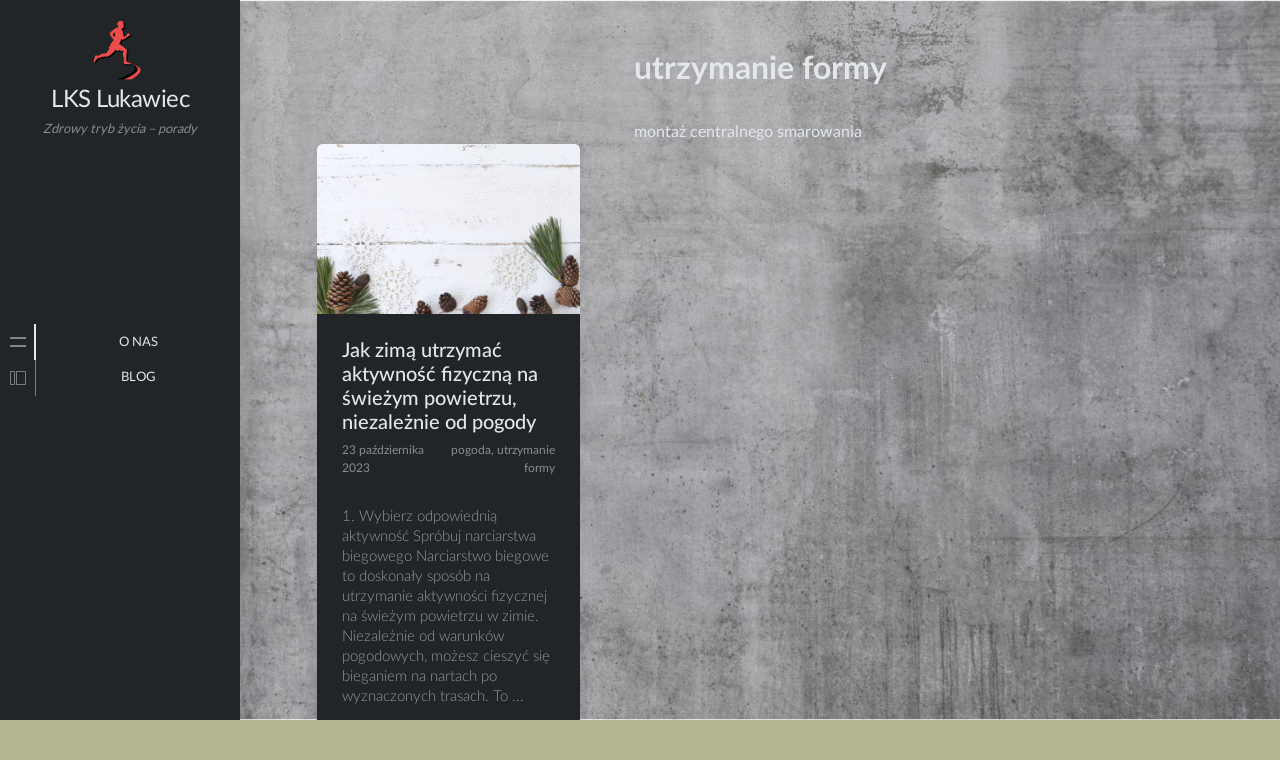

--- FILE ---
content_type: text/html; charset=UTF-8
request_url: https://lkslukawiec.pl/category/utrzymanie-formy/
body_size: 10549
content:
<!doctype html>
<html lang="pl-PL">
<head>
	<meta charset="UTF-8">
	<meta name="viewport" content="width=device-width, initial-scale=1">
	<link rel="profile" href="https://gmpg.org/xfn/11">

	<meta name='robots' content='index, follow, max-image-preview:large, max-snippet:-1, max-video-preview:-1' />
	<style>img:is([sizes="auto" i], [sizes^="auto," i]) { contain-intrinsic-size: 3000px 1500px }</style>
	
	<!-- This site is optimized with the Yoast SEO plugin v26.2 - https://yoast.com/wordpress/plugins/seo/ -->
	<title>Archiwa utrzymanie formy - LKS Lukawiec</title>
	<link rel="canonical" href="https://lkslukawiec.pl/category/utrzymanie-formy/" />
	<meta property="og:locale" content="pl_PL" />
	<meta property="og:type" content="article" />
	<meta property="og:title" content="Archiwa utrzymanie formy - LKS Lukawiec" />
	<meta property="og:description" content="montaż centralnego smarowania" />
	<meta property="og:url" content="https://lkslukawiec.pl/category/utrzymanie-formy/" />
	<meta property="og:site_name" content="LKS Lukawiec" />
	<meta name="twitter:card" content="summary_large_image" />
	<script type="application/ld+json" class="yoast-schema-graph">{"@context":"https://schema.org","@graph":[{"@type":"CollectionPage","@id":"https://lkslukawiec.pl/category/utrzymanie-formy/","url":"https://lkslukawiec.pl/category/utrzymanie-formy/","name":"Archiwa utrzymanie formy - LKS Lukawiec","isPartOf":{"@id":"https://lkslukawiec.pl/#website"},"primaryImageOfPage":{"@id":"https://lkslukawiec.pl/category/utrzymanie-formy/#primaryimage"},"image":{"@id":"https://lkslukawiec.pl/category/utrzymanie-formy/#primaryimage"},"thumbnailUrl":"https://lkslukawiec.pl/wp-content/uploads/sites/95/2023/10/pexels-photo-639110-scaled.jpeg","breadcrumb":{"@id":"https://lkslukawiec.pl/category/utrzymanie-formy/#breadcrumb"},"inLanguage":"pl-PL"},{"@type":"ImageObject","inLanguage":"pl-PL","@id":"https://lkslukawiec.pl/category/utrzymanie-formy/#primaryimage","url":"https://lkslukawiec.pl/wp-content/uploads/sites/95/2023/10/pexels-photo-639110-scaled.jpeg","contentUrl":"https://lkslukawiec.pl/wp-content/uploads/sites/95/2023/10/pexels-photo-639110-scaled.jpeg","width":2560,"height":1658},{"@type":"BreadcrumbList","@id":"https://lkslukawiec.pl/category/utrzymanie-formy/#breadcrumb","itemListElement":[{"@type":"ListItem","position":1,"name":"Strona główna","item":"https://lkslukawiec.pl/"},{"@type":"ListItem","position":2,"name":"utrzymanie formy"}]},{"@type":"WebSite","@id":"https://lkslukawiec.pl/#website","url":"https://lkslukawiec.pl/","name":"LKS Lukawiec","description":"Zdrowy tryb życia - porady","publisher":{"@id":"https://lkslukawiec.pl/#organization"},"potentialAction":[{"@type":"SearchAction","target":{"@type":"EntryPoint","urlTemplate":"https://lkslukawiec.pl/?s={search_term_string}"},"query-input":{"@type":"PropertyValueSpecification","valueRequired":true,"valueName":"search_term_string"}}],"inLanguage":"pl-PL"},{"@type":"Organization","@id":"https://lkslukawiec.pl/#organization","name":"LKS Lukawiec","url":"https://lkslukawiec.pl/","logo":{"@type":"ImageObject","inLanguage":"pl-PL","@id":"https://lkslukawiec.pl/#/schema/logo/image/","url":"https://lkslukawiec.pl/wp-content/uploads/sites/95/2017/12/cropped-6c415147-968c-4ed2-ba43-7360a40d038b.png","contentUrl":"https://lkslukawiec.pl/wp-content/uploads/sites/95/2017/12/cropped-6c415147-968c-4ed2-ba43-7360a40d038b.png","width":200,"height":200,"caption":"LKS Lukawiec"},"image":{"@id":"https://lkslukawiec.pl/#/schema/logo/image/"}}]}</script>
	<!-- / Yoast SEO plugin. -->


<link rel="alternate" type="application/rss+xml" title="LKS Lukawiec &raquo; Kanał z wpisami" href="https://lkslukawiec.pl/feed/" />
<link rel="alternate" type="application/rss+xml" title="LKS Lukawiec &raquo; Kanał z wpisami zaszufladkowanymi do kategorii utrzymanie formy" href="https://lkslukawiec.pl/category/utrzymanie-formy/feed/" />
<script>
window._wpemojiSettings = {"baseUrl":"https:\/\/s.w.org\/images\/core\/emoji\/16.0.1\/72x72\/","ext":".png","svgUrl":"https:\/\/s.w.org\/images\/core\/emoji\/16.0.1\/svg\/","svgExt":".svg","source":{"concatemoji":"https:\/\/lkslukawiec.pl\/wp-includes\/js\/wp-emoji-release.min.js"}};
/*! This file is auto-generated */
!function(s,n){var o,i,e;function c(e){try{var t={supportTests:e,timestamp:(new Date).valueOf()};sessionStorage.setItem(o,JSON.stringify(t))}catch(e){}}function p(e,t,n){e.clearRect(0,0,e.canvas.width,e.canvas.height),e.fillText(t,0,0);var t=new Uint32Array(e.getImageData(0,0,e.canvas.width,e.canvas.height).data),a=(e.clearRect(0,0,e.canvas.width,e.canvas.height),e.fillText(n,0,0),new Uint32Array(e.getImageData(0,0,e.canvas.width,e.canvas.height).data));return t.every(function(e,t){return e===a[t]})}function u(e,t){e.clearRect(0,0,e.canvas.width,e.canvas.height),e.fillText(t,0,0);for(var n=e.getImageData(16,16,1,1),a=0;a<n.data.length;a++)if(0!==n.data[a])return!1;return!0}function f(e,t,n,a){switch(t){case"flag":return n(e,"\ud83c\udff3\ufe0f\u200d\u26a7\ufe0f","\ud83c\udff3\ufe0f\u200b\u26a7\ufe0f")?!1:!n(e,"\ud83c\udde8\ud83c\uddf6","\ud83c\udde8\u200b\ud83c\uddf6")&&!n(e,"\ud83c\udff4\udb40\udc67\udb40\udc62\udb40\udc65\udb40\udc6e\udb40\udc67\udb40\udc7f","\ud83c\udff4\u200b\udb40\udc67\u200b\udb40\udc62\u200b\udb40\udc65\u200b\udb40\udc6e\u200b\udb40\udc67\u200b\udb40\udc7f");case"emoji":return!a(e,"\ud83e\udedf")}return!1}function g(e,t,n,a){var r="undefined"!=typeof WorkerGlobalScope&&self instanceof WorkerGlobalScope?new OffscreenCanvas(300,150):s.createElement("canvas"),o=r.getContext("2d",{willReadFrequently:!0}),i=(o.textBaseline="top",o.font="600 32px Arial",{});return e.forEach(function(e){i[e]=t(o,e,n,a)}),i}function t(e){var t=s.createElement("script");t.src=e,t.defer=!0,s.head.appendChild(t)}"undefined"!=typeof Promise&&(o="wpEmojiSettingsSupports",i=["flag","emoji"],n.supports={everything:!0,everythingExceptFlag:!0},e=new Promise(function(e){s.addEventListener("DOMContentLoaded",e,{once:!0})}),new Promise(function(t){var n=function(){try{var e=JSON.parse(sessionStorage.getItem(o));if("object"==typeof e&&"number"==typeof e.timestamp&&(new Date).valueOf()<e.timestamp+604800&&"object"==typeof e.supportTests)return e.supportTests}catch(e){}return null}();if(!n){if("undefined"!=typeof Worker&&"undefined"!=typeof OffscreenCanvas&&"undefined"!=typeof URL&&URL.createObjectURL&&"undefined"!=typeof Blob)try{var e="postMessage("+g.toString()+"("+[JSON.stringify(i),f.toString(),p.toString(),u.toString()].join(",")+"));",a=new Blob([e],{type:"text/javascript"}),r=new Worker(URL.createObjectURL(a),{name:"wpTestEmojiSupports"});return void(r.onmessage=function(e){c(n=e.data),r.terminate(),t(n)})}catch(e){}c(n=g(i,f,p,u))}t(n)}).then(function(e){for(var t in e)n.supports[t]=e[t],n.supports.everything=n.supports.everything&&n.supports[t],"flag"!==t&&(n.supports.everythingExceptFlag=n.supports.everythingExceptFlag&&n.supports[t]);n.supports.everythingExceptFlag=n.supports.everythingExceptFlag&&!n.supports.flag,n.DOMReady=!1,n.readyCallback=function(){n.DOMReady=!0}}).then(function(){return e}).then(function(){var e;n.supports.everything||(n.readyCallback(),(e=n.source||{}).concatemoji?t(e.concatemoji):e.wpemoji&&e.twemoji&&(t(e.twemoji),t(e.wpemoji)))}))}((window,document),window._wpemojiSettings);
</script>

<link rel='stylesheet' id='minnak-loading-style-css' href='https://lkslukawiec.pl/wp-content/themes/minnak/plugins/loading/loading.css?ver=2.1.9' media='all' />
<link rel='stylesheet' id='minnak-bootstrap-style-css' href='https://lkslukawiec.pl/wp-content/themes/minnak/plugins/bootstrap/bootstrap.min.css?ver=de86833eb1e3b4cdb6c471acdc682ffa' media='all' />
<link rel='stylesheet' id='minnak-style-css' href='https://lkslukawiec.pl/wp-content/themes/minnak/style.css?ver=2.1.9' media='all' />
<style id='wp-emoji-styles-inline-css'>

	img.wp-smiley, img.emoji {
		display: inline !important;
		border: none !important;
		box-shadow: none !important;
		height: 1em !important;
		width: 1em !important;
		margin: 0 0.07em !important;
		vertical-align: -0.1em !important;
		background: none !important;
		padding: 0 !important;
	}
</style>
<link rel='stylesheet' id='wp-block-library-css' href='https://lkslukawiec.pl/wp-includes/css/dist/block-library/style.min.css?ver=de86833eb1e3b4cdb6c471acdc682ffa' media='all' />
<style id='classic-theme-styles-inline-css'>
/*! This file is auto-generated */
.wp-block-button__link{color:#fff;background-color:#32373c;border-radius:9999px;box-shadow:none;text-decoration:none;padding:calc(.667em + 2px) calc(1.333em + 2px);font-size:1.125em}.wp-block-file__button{background:#32373c;color:#fff;text-decoration:none}
</style>
<link rel='stylesheet' id='twentig-blocks-css' href='https://lkslukawiec.pl/wp-content/plugins/twentig/dist/style-index.css?ver=2f2aa03d36da08e54bf6' media='all' />
<style id='global-styles-inline-css'>
:root{--wp--preset--aspect-ratio--square: 1;--wp--preset--aspect-ratio--4-3: 4/3;--wp--preset--aspect-ratio--3-4: 3/4;--wp--preset--aspect-ratio--3-2: 3/2;--wp--preset--aspect-ratio--2-3: 2/3;--wp--preset--aspect-ratio--16-9: 16/9;--wp--preset--aspect-ratio--9-16: 9/16;--wp--preset--color--black: #000000;--wp--preset--color--cyan-bluish-gray: #abb8c3;--wp--preset--color--white: #ffffff;--wp--preset--color--pale-pink: #f78da7;--wp--preset--color--vivid-red: #cf2e2e;--wp--preset--color--luminous-vivid-orange: #ff6900;--wp--preset--color--luminous-vivid-amber: #fcb900;--wp--preset--color--light-green-cyan: #7bdcb5;--wp--preset--color--vivid-green-cyan: #00d084;--wp--preset--color--pale-cyan-blue: #8ed1fc;--wp--preset--color--vivid-cyan-blue: #0693e3;--wp--preset--color--vivid-purple: #9b51e0;--wp--preset--gradient--vivid-cyan-blue-to-vivid-purple: linear-gradient(135deg,rgba(6,147,227,1) 0%,rgb(155,81,224) 100%);--wp--preset--gradient--light-green-cyan-to-vivid-green-cyan: linear-gradient(135deg,rgb(122,220,180) 0%,rgb(0,208,130) 100%);--wp--preset--gradient--luminous-vivid-amber-to-luminous-vivid-orange: linear-gradient(135deg,rgba(252,185,0,1) 0%,rgba(255,105,0,1) 100%);--wp--preset--gradient--luminous-vivid-orange-to-vivid-red: linear-gradient(135deg,rgba(255,105,0,1) 0%,rgb(207,46,46) 100%);--wp--preset--gradient--very-light-gray-to-cyan-bluish-gray: linear-gradient(135deg,rgb(238,238,238) 0%,rgb(169,184,195) 100%);--wp--preset--gradient--cool-to-warm-spectrum: linear-gradient(135deg,rgb(74,234,220) 0%,rgb(151,120,209) 20%,rgb(207,42,186) 40%,rgb(238,44,130) 60%,rgb(251,105,98) 80%,rgb(254,248,76) 100%);--wp--preset--gradient--blush-light-purple: linear-gradient(135deg,rgb(255,206,236) 0%,rgb(152,150,240) 100%);--wp--preset--gradient--blush-bordeaux: linear-gradient(135deg,rgb(254,205,165) 0%,rgb(254,45,45) 50%,rgb(107,0,62) 100%);--wp--preset--gradient--luminous-dusk: linear-gradient(135deg,rgb(255,203,112) 0%,rgb(199,81,192) 50%,rgb(65,88,208) 100%);--wp--preset--gradient--pale-ocean: linear-gradient(135deg,rgb(255,245,203) 0%,rgb(182,227,212) 50%,rgb(51,167,181) 100%);--wp--preset--gradient--electric-grass: linear-gradient(135deg,rgb(202,248,128) 0%,rgb(113,206,126) 100%);--wp--preset--gradient--midnight: linear-gradient(135deg,rgb(2,3,129) 0%,rgb(40,116,252) 100%);--wp--preset--font-size--small: 13px;--wp--preset--font-size--medium: 20px;--wp--preset--font-size--large: 36px;--wp--preset--font-size--x-large: 42px;--wp--preset--spacing--20: 0.44rem;--wp--preset--spacing--30: 0.67rem;--wp--preset--spacing--40: 1rem;--wp--preset--spacing--50: 1.5rem;--wp--preset--spacing--60: 2.25rem;--wp--preset--spacing--70: 3.38rem;--wp--preset--spacing--80: 5.06rem;--wp--preset--shadow--natural: 6px 6px 9px rgba(0, 0, 0, 0.2);--wp--preset--shadow--deep: 12px 12px 50px rgba(0, 0, 0, 0.4);--wp--preset--shadow--sharp: 6px 6px 0px rgba(0, 0, 0, 0.2);--wp--preset--shadow--outlined: 6px 6px 0px -3px rgba(255, 255, 255, 1), 6px 6px rgba(0, 0, 0, 1);--wp--preset--shadow--crisp: 6px 6px 0px rgba(0, 0, 0, 1);}:where(.is-layout-flex){gap: 0.5em;}:where(.is-layout-grid){gap: 0.5em;}body .is-layout-flex{display: flex;}.is-layout-flex{flex-wrap: wrap;align-items: center;}.is-layout-flex > :is(*, div){margin: 0;}body .is-layout-grid{display: grid;}.is-layout-grid > :is(*, div){margin: 0;}:where(.wp-block-columns.is-layout-flex){gap: 2em;}:where(.wp-block-columns.is-layout-grid){gap: 2em;}:where(.wp-block-post-template.is-layout-flex){gap: 1.25em;}:where(.wp-block-post-template.is-layout-grid){gap: 1.25em;}.has-black-color{color: var(--wp--preset--color--black) !important;}.has-cyan-bluish-gray-color{color: var(--wp--preset--color--cyan-bluish-gray) !important;}.has-white-color{color: var(--wp--preset--color--white) !important;}.has-pale-pink-color{color: var(--wp--preset--color--pale-pink) !important;}.has-vivid-red-color{color: var(--wp--preset--color--vivid-red) !important;}.has-luminous-vivid-orange-color{color: var(--wp--preset--color--luminous-vivid-orange) !important;}.has-luminous-vivid-amber-color{color: var(--wp--preset--color--luminous-vivid-amber) !important;}.has-light-green-cyan-color{color: var(--wp--preset--color--light-green-cyan) !important;}.has-vivid-green-cyan-color{color: var(--wp--preset--color--vivid-green-cyan) !important;}.has-pale-cyan-blue-color{color: var(--wp--preset--color--pale-cyan-blue) !important;}.has-vivid-cyan-blue-color{color: var(--wp--preset--color--vivid-cyan-blue) !important;}.has-vivid-purple-color{color: var(--wp--preset--color--vivid-purple) !important;}.has-black-background-color{background-color: var(--wp--preset--color--black) !important;}.has-cyan-bluish-gray-background-color{background-color: var(--wp--preset--color--cyan-bluish-gray) !important;}.has-white-background-color{background-color: var(--wp--preset--color--white) !important;}.has-pale-pink-background-color{background-color: var(--wp--preset--color--pale-pink) !important;}.has-vivid-red-background-color{background-color: var(--wp--preset--color--vivid-red) !important;}.has-luminous-vivid-orange-background-color{background-color: var(--wp--preset--color--luminous-vivid-orange) !important;}.has-luminous-vivid-amber-background-color{background-color: var(--wp--preset--color--luminous-vivid-amber) !important;}.has-light-green-cyan-background-color{background-color: var(--wp--preset--color--light-green-cyan) !important;}.has-vivid-green-cyan-background-color{background-color: var(--wp--preset--color--vivid-green-cyan) !important;}.has-pale-cyan-blue-background-color{background-color: var(--wp--preset--color--pale-cyan-blue) !important;}.has-vivid-cyan-blue-background-color{background-color: var(--wp--preset--color--vivid-cyan-blue) !important;}.has-vivid-purple-background-color{background-color: var(--wp--preset--color--vivid-purple) !important;}.has-black-border-color{border-color: var(--wp--preset--color--black) !important;}.has-cyan-bluish-gray-border-color{border-color: var(--wp--preset--color--cyan-bluish-gray) !important;}.has-white-border-color{border-color: var(--wp--preset--color--white) !important;}.has-pale-pink-border-color{border-color: var(--wp--preset--color--pale-pink) !important;}.has-vivid-red-border-color{border-color: var(--wp--preset--color--vivid-red) !important;}.has-luminous-vivid-orange-border-color{border-color: var(--wp--preset--color--luminous-vivid-orange) !important;}.has-luminous-vivid-amber-border-color{border-color: var(--wp--preset--color--luminous-vivid-amber) !important;}.has-light-green-cyan-border-color{border-color: var(--wp--preset--color--light-green-cyan) !important;}.has-vivid-green-cyan-border-color{border-color: var(--wp--preset--color--vivid-green-cyan) !important;}.has-pale-cyan-blue-border-color{border-color: var(--wp--preset--color--pale-cyan-blue) !important;}.has-vivid-cyan-blue-border-color{border-color: var(--wp--preset--color--vivid-cyan-blue) !important;}.has-vivid-purple-border-color{border-color: var(--wp--preset--color--vivid-purple) !important;}.has-vivid-cyan-blue-to-vivid-purple-gradient-background{background: var(--wp--preset--gradient--vivid-cyan-blue-to-vivid-purple) !important;}.has-light-green-cyan-to-vivid-green-cyan-gradient-background{background: var(--wp--preset--gradient--light-green-cyan-to-vivid-green-cyan) !important;}.has-luminous-vivid-amber-to-luminous-vivid-orange-gradient-background{background: var(--wp--preset--gradient--luminous-vivid-amber-to-luminous-vivid-orange) !important;}.has-luminous-vivid-orange-to-vivid-red-gradient-background{background: var(--wp--preset--gradient--luminous-vivid-orange-to-vivid-red) !important;}.has-very-light-gray-to-cyan-bluish-gray-gradient-background{background: var(--wp--preset--gradient--very-light-gray-to-cyan-bluish-gray) !important;}.has-cool-to-warm-spectrum-gradient-background{background: var(--wp--preset--gradient--cool-to-warm-spectrum) !important;}.has-blush-light-purple-gradient-background{background: var(--wp--preset--gradient--blush-light-purple) !important;}.has-blush-bordeaux-gradient-background{background: var(--wp--preset--gradient--blush-bordeaux) !important;}.has-luminous-dusk-gradient-background{background: var(--wp--preset--gradient--luminous-dusk) !important;}.has-pale-ocean-gradient-background{background: var(--wp--preset--gradient--pale-ocean) !important;}.has-electric-grass-gradient-background{background: var(--wp--preset--gradient--electric-grass) !important;}.has-midnight-gradient-background{background: var(--wp--preset--gradient--midnight) !important;}.has-small-font-size{font-size: var(--wp--preset--font-size--small) !important;}.has-medium-font-size{font-size: var(--wp--preset--font-size--medium) !important;}.has-large-font-size{font-size: var(--wp--preset--font-size--large) !important;}.has-x-large-font-size{font-size: var(--wp--preset--font-size--x-large) !important;}
:where(.wp-block-post-template.is-layout-flex){gap: 1.25em;}:where(.wp-block-post-template.is-layout-grid){gap: 1.25em;}
:where(.wp-block-columns.is-layout-flex){gap: 2em;}:where(.wp-block-columns.is-layout-grid){gap: 2em;}
:root :where(.wp-block-pullquote){font-size: 1.5em;line-height: 1.6;}
@media (max-width: 767px) { .tw-sm-hidden { display: none !important; }}@media (min-width: 768px) and (max-width: 1023px) { .tw-md-hidden { display: none !important; }}@media (min-width: 1024px) { .tw-lg-hidden { display: none !important; }}@media (width < 768px) { .tw-sm-hidden { display: none !important; }}@media (768px <= width < 1024px) { .tw-md-hidden { display: none !important; }}@media (width >= 1024px) { .tw-lg-hidden { display: none !important; }}
.tw-mt-0{margin-top:0px!important;}.tw-mb-0{margin-bottom:0px!important;}.tw-mt-1{margin-top:5px!important;}.tw-mb-1{margin-bottom:5px!important;}.tw-mt-2{margin-top:10px!important;}.tw-mb-2{margin-bottom:10px!important;}.tw-mt-3{margin-top:15px!important;}.tw-mb-3{margin-bottom:15px!important;}.tw-mt-4{margin-top:20px!important;}.tw-mb-4{margin-bottom:20px!important;}.tw-mt-5{margin-top:30px!important;}.tw-mb-5{margin-bottom:30px!important;}.tw-mt-6{margin-top:40px!important;}.tw-mb-6{margin-bottom:40px!important;}.tw-mt-7{margin-top:50px!important;}.tw-mb-7{margin-bottom:50px!important;}.tw-mt-8{margin-top:60px!important;}.tw-mb-8{margin-bottom:60px!important;}.tw-mt-9{margin-top:80px!important;}.tw-mb-9{margin-bottom:80px!important;}.tw-mt-10{margin-top:100px!important;}.tw-mb-10{margin-bottom:100px!important;}.tw-mt-auto{margin-top:auto!important;}.tw-mb-auto{margin-bottom:auto!important;}
</style>
<link rel='stylesheet' id='contact-form-7-css' href='https://lkslukawiec.pl/wp-content/plugins/contact-form-7/includes/css/styles.css?ver=6.1.2' media='all' />
<script src="https://lkslukawiec.pl/wp-includes/js/jquery/jquery.min.js?ver=3.7.1" id="jquery-core-js"></script>
<script src="https://lkslukawiec.pl/wp-includes/js/jquery/jquery-migrate.min.js?ver=3.4.1" id="jquery-migrate-js"></script>
<script src="https://lkslukawiec.pl/wp-content/themes/minnak/plugins/bootstrap/bootstrap.bundle.min.js?ver=de86833eb1e3b4cdb6c471acdc682ffa" id="minnak-bootstrap-js-js"></script>
<script src="https://lkslukawiec.pl/wp-content/themes/minnak/plugins/muuri/muuri.min.js?ver=de86833eb1e3b4cdb6c471acdc682ffa" id="minnak-muuri-js-js"></script>
<script src="https://lkslukawiec.pl/wp-content/themes/minnak/js/muuri-options.js?ver=de86833eb1e3b4cdb6c471acdc682ffa" id="minnak-muuri-options-js-js"></script>
<link rel="https://api.w.org/" href="https://lkslukawiec.pl/wp-json/" /><link rel="alternate" title="JSON" type="application/json" href="https://lkslukawiec.pl/wp-json/wp/v2/categories/43" /><link rel="EditURI" type="application/rsd+xml" title="RSD" href="https://lkslukawiec.pl/xmlrpc.php?rsd" />

<noscript><style>.tw-block-animation{opacity:1;transform:none;clip-path:none;}</style></noscript>
<style id="custom-background-css">
body.custom-background { background-color: #b5b592; background-image: url("https://lkslukawiec.pl/wp-content/uploads/sites/95/2022/10/Projekt-bez-tytulu.jpg"); background-position: left top; background-size: contain; background-repeat: repeat; background-attachment: fixed; }
</style>
	</head>

<body class="archive category category-utrzymanie-formy category-43 custom-background wp-custom-logo wp-theme-minnak dark-theme hfeed" >
<div id="page-overlay" class="loading">
	<span aria-hidden="true" aria-label="Loading">
		Loading...	</span>
</div> 
<div id="page" class="site d-flex">
	<a class="skip-link screen-reader-text" href="#primary">Skip to content</a>
	<header id="masthead" class="site-header">
		<div class="site-branding">
					<a href="https://lkslukawiec.pl/" class="custom-logo-link" rel="home"><img width="200" height="200" src="https://lkslukawiec.pl/wp-content/uploads/sites/95/2017/12/cropped-6c415147-968c-4ed2-ba43-7360a40d038b.png" class="custom-logo" alt="LKS Lukawiec" decoding="async" srcset="https://lkslukawiec.pl/wp-content/uploads/sites/95/2017/12/cropped-6c415147-968c-4ed2-ba43-7360a40d038b.png 200w, https://lkslukawiec.pl/wp-content/uploads/sites/95/2017/12/cropped-6c415147-968c-4ed2-ba43-7360a40d038b-150x150.png 150w, https://lkslukawiec.pl/wp-content/uploads/sites/95/2017/12/cropped-6c415147-968c-4ed2-ba43-7360a40d038b-180x180.png 180w" sizes="(max-width: 200px) 100vw, 200px" /></a>				<p class="site-title"><a href="https://lkslukawiec.pl/" rel="home">LKS Lukawiec</a></p>
								<p class="site-description">Zdrowy tryb życia &#8211; porady</p>
					</div>
	</header>
	<button id="toggle-button" class="btn toggle-button">
		<svg width="20" height="20" viewBox="0 0 20 20" fill="none" xmlns="http://www.w3.org/2000/svg">
			<path d="M12 10C12 11.1046 11.1046 12 10 12C8.89539 12 8 11.1046 8 10C8 8.89539 8.89539 8 10 8C11.1046 8 12 8.89539 12 10Z" fill="black"/>
			<path d="M12 4C12 5.10461 11.1046 6 10 6C8.89539 6 8 5.10461 8 4C8 2.89539 8.89539 2 10 2C11.1046 2 12 2.89539 12 4Z" fill="black"/>
			<path d="M12 16C12 17.1046 11.1046 18 10 18C8.89539 18 8 17.1046 8 16C8 14.8954 8.89539 14 10 14C11.1046 14 12 14.8954 12 16Z" fill="black"/>
		</svg>
	</button>
	<div id="left-sidebar" class="left-sidebar">
		<div class="sidebar-content-area">
			<div class="sidebar-menu-area">
				<div class="sidebar-menu-icons">
					<ul class="vertical-sidebar-menu list-unstyled" id="v-pills-tab">
													<li class="vertical-menu-item active-menu">
								<a class="nav-link main-menu-nav" id="v-pills-menu-tab" href="#main-menu-tab" onclick="return false;" role="tab" aria-selected="true">
									<svg width="36" height="36" viewBox="0 0 36 36" fill="none" xmlns="http://www.w3.org/2000/svg">
										<path d="M25.6962 14.5H10.3038C10.2232 14.5 10.146 14.4473 10.089 14.3536C10.032 14.2598 10 14.1326 10 14C10 13.8674 10.032 13.7402 10.089 13.6464C10.146 13.5527 10.2232 13.5 10.3038 13.5H25.6962C25.7768 13.5 25.854 13.5527 25.911 13.6464C25.968 13.7402 26 13.8674 26 14C26 14.1326 25.968 14.2598 25.911 14.3536C25.854 14.4473 25.7768 14.5 25.6962 14.5Z" fill="#B7BDC0"/>
										<path d="M25.6962 22.5H10.3038C10.2232 22.5 10.146 22.4473 10.089 22.3536C10.032 22.2598 10 22.1326 10 22C10 21.8674 10.032 21.7402 10.089 21.6464C10.146 21.5527 10.2232 21.5 10.3038 21.5H25.6962C25.7768 21.5 25.854 21.5527 25.911 21.6464C25.968 21.7402 26 21.8674 26 22C26 22.1326 25.968 22.2598 25.911 22.3536C25.854 22.4473 25.7768 22.5 25.6962 22.5Z" fill="#B7BDC0"/>
									</svg>
								</a>
								<div class="menu-content-area" id="main-menu-tab" role="tabpanel" aria-labelledby="v-pills-menu-tab">
									<div class="menu-content main-menu-tab">
										<div class="menu-scrollable">
											<div class="menu-scrollable-content">
												<nav id="site-navigation" class="main-navigation">
													<div class="menu-m-container"><ul id="primary-menu" class="menu"><li id="menu-item-176" class="menu-item menu-item-type-post_type menu-item-object-page menu-item-home menu-item-176"><a href="https://lkslukawiec.pl/">O NAS</a></li>
<li id="menu-item-201" class="menu-item menu-item-type-post_type menu-item-object-page current_page_parent menu-item-201"><a href="https://lkslukawiec.pl/blog/">Blog</a></li>
</ul></div>												</nav>
											</div>
										</div>
									</div>
								</div>
							</li>
																									<li class="vertical-menu-item">
								<a class="nav-link widget-nav" id="v-pills-widgets-tab" href="#widget-tab" onclick="return false;" role="tab" aria-controls="v-pills-widgets" aria-selected="false">
									<svg width="36" height="36" viewBox="0 0 36 36" fill="none" xmlns="http://www.w3.org/2000/svg">
										<path fill-rule="evenodd" clip-rule="evenodd" d="M11 12V24H14V12H11ZM10.6818 11H14.3182C14.6947 11 15 11.3053 15 11.6818V24.3182C15 24.6947 14.6947 25 14.3182 25H10.6818C10.3053 25 10 24.6947 10 24.3182V11.6818C10 11.3053 10.3053 11 10.6818 11Z" fill="#B7BDC0"/>
										<path fill-rule="evenodd" clip-rule="evenodd" d="M17 12V24H25V12H17ZM16.6818 11H25.3182C25.6947 11 26 11.3053 26 11.6818V24.3182C26 24.6947 25.6947 25 25.3182 25H16.6818C16.3053 25 16 24.6947 16 24.3182V11.6818C16 11.3053 16.3053 11 16.6818 11Z" fill="#B7BDC0"/>
									</svg>
								</a>
								<div class="menu-content-area" id="widget-tab" role="tabpanel" aria-labelledby="v-pills-widgets-tab">
									<div class="menu-content widget-tab">
										<div class="menu-scrollable">
											<div class="menu-scrollable-content">
												
<aside id="secondary" class="widget-area">
	<section id="block-2" class="widget widget_block widget_search"><form role="search" method="get" action="https://lkslukawiec.pl/" class="wp-block-search__button-outside wp-block-search__text-button wp-block-search"    ><label class="wp-block-search__label" for="wp-block-search__input-1" >Szukaj</label><div class="wp-block-search__inside-wrapper " ><input class="wp-block-search__input" id="wp-block-search__input-1" placeholder="" value="" type="search" name="s" required /><button aria-label="Szukaj" class="wp-block-search__button wp-element-button" type="submit" >Szukaj</button></div></form></section><section id="block-3" class="widget widget_block"><div class="wp-block-group"><div class="wp-block-group__inner-container is-layout-flow wp-block-group-is-layout-flow"><h2 class="wp-block-heading">Ostatnie wpisy</h2><ul class="wp-block-latest-posts__list wp-block-latest-posts"><li><a class="wp-block-latest-posts__post-title" href="https://lkslukawiec.pl/2024/01/15/niezwykle-pomysly-na-aktywnosci-na-swiezym-powietrzu-w-zimie-ktore-ozywia-twoja-wyobraznie/">Niezwykłe pomysły na aktywności na świeżym powietrzu w zimie, które ożywią Twoją wyobraźnię</a></li>
<li><a class="wp-block-latest-posts__post-title" href="https://lkslukawiec.pl/2024/01/08/wyjatkowe-i-kreatywne-pomysly-na-aktywnosci-na-swiezym-powietrzu-w-zimie/">Wyjątkowe i kreatywne pomysły na aktywności na świeżym powietrzu w zimie</a></li>
<li><a class="wp-block-latest-posts__post-title" href="https://lkslukawiec.pl/2024/01/01/nowoczesne-i-ekscytujace-pomysly-na-zimowe-aktywnosci-na-swiezym-powietrzu/">Nowoczesne i ekscytujące pomysły na zimowe aktywności na świeżym powietrzu</a></li>
<li><a class="wp-block-latest-posts__post-title" href="https://lkslukawiec.pl/2023/12/25/zaskakujace-pomysly-na-aktywnosci-na-swiezym-powietrzu-w-zimie/">Zaskakujące pomysły na aktywności na świeżym powietrzu w zimie</a></li>
<li><a class="wp-block-latest-posts__post-title" href="https://lkslukawiec.pl/2023/12/18/nowe-trendy-w-zimowych-aktywnosciach-na-swiezym-powietrzu/">Nowe trendy w zimowych aktywnościach na świeżym powietrzu</a></li>
</ul></div></div></section><section id="block-4" class="widget widget_block"><div class="wp-block-group"><div class="wp-block-group__inner-container is-layout-flow wp-block-group-is-layout-flow"><h2 class="wp-block-heading">Najnowsze komentarze</h2><div class="no-comments wp-block-latest-comments">Brak komentarzy do wyświetlenia.</div></div></div></section><section id="block-5" class="widget widget_block"><div class="wp-block-group"><div class="wp-block-group__inner-container is-layout-flow wp-block-group-is-layout-flow"><h2 class="wp-block-heading">Archiwa</h2><ul class="wp-block-archives-list wp-block-archives">	<li><a href='https://lkslukawiec.pl/2024/01/'>styczeń 2024</a></li>
	<li><a href='https://lkslukawiec.pl/2023/12/'>grudzień 2023</a></li>
	<li><a href='https://lkslukawiec.pl/2023/11/'>listopad 2023</a></li>
	<li><a href='https://lkslukawiec.pl/2023/10/'>październik 2023</a></li>
	<li><a href='https://lkslukawiec.pl/2023/09/'>wrzesień 2023</a></li>
	<li><a href='https://lkslukawiec.pl/2023/08/'>sierpień 2023</a></li>
	<li><a href='https://lkslukawiec.pl/2023/07/'>lipiec 2023</a></li>
	<li><a href='https://lkslukawiec.pl/2017/12/'>grudzień 2017</a></li>
</ul></div></div></section><section id="block-6" class="widget widget_block"><div class="wp-block-group"><div class="wp-block-group__inner-container is-layout-flow wp-block-group-is-layout-flow"><h2 class="wp-block-heading">Kategorie</h2><ul class="wp-block-categories-list wp-block-categories">	<li class="cat-item cat-item-7"><a href="https://lkslukawiec.pl/category/aktywnosc-fizyczna/">aktywność fizyczna</a>
</li>
	<li class="cat-item cat-item-16"><a href="https://lkslukawiec.pl/category/aktywnosc-na-swiezym-powietrzu/">aktywność na świeżym powietrzu</a>
</li>
	<li class="cat-item cat-item-25"><a href="https://lkslukawiec.pl/category/aktywnosc-zimowa/">aktywność zimowa</a>
</li>
	<li class="cat-item cat-item-48"><a href="https://lkslukawiec.pl/category/aktywnosci/">aktywności</a>
</li>
	<li class="cat-item cat-item-62"><a href="https://lkslukawiec.pl/category/aktywnosci-na-mrozie/">aktywności na mrozie</a>
</li>
	<li class="cat-item cat-item-51"><a href="https://lkslukawiec.pl/category/aktywnosci-na-swiezym-powietrzu/">aktywności na świeżym powietrzu</a>
</li>
	<li class="cat-item cat-item-56"><a href="https://lkslukawiec.pl/category/aktywnosci-na-swiezym-powietrzu-zima/">aktywności na świeżym powietrzu zimą</a>
</li>
	<li class="cat-item cat-item-40"><a href="https://lkslukawiec.pl/category/aktywnosci-w-zimie/">aktywności w zimie</a>
</li>
	<li class="cat-item cat-item-78"><a href="https://lkslukawiec.pl/category/aktywnosci-zimowe/">aktywności zimowe</a>
</li>
	<li class="cat-item cat-item-11"><a href="https://lkslukawiec.pl/category/bezpieczenstwo/">bezpieczeństwo</a>
</li>
	<li class="cat-item cat-item-26"><a href="https://lkslukawiec.pl/category/cwiczenia/">ćwiczenia</a>
</li>
	<li class="cat-item cat-item-54"><a href="https://lkslukawiec.pl/category/dbanie-o-zdrowie/">dbanie o zdrowie</a>
</li>
	<li class="cat-item cat-item-27"><a href="https://lkslukawiec.pl/category/efektywnosc/">efektywność</a>
</li>
	<li class="cat-item cat-item-75"><a href="https://lkslukawiec.pl/category/ekscytujace/">ekscytujące</a>
</li>
	<li class="cat-item cat-item-68"><a href="https://lkslukawiec.pl/category/energia/">energia</a>
</li>
	<li class="cat-item cat-item-31"><a href="https://lkslukawiec.pl/category/fitness/">fitness</a>
</li>
	<li class="cat-item cat-item-65"><a href="https://lkslukawiec.pl/category/innowacje/">innowacje</a>
</li>
	<li class="cat-item cat-item-10"><a href="https://lkslukawiec.pl/category/kondycja/">kondycja</a>
</li>
	<li class="cat-item cat-item-28"><a href="https://lkslukawiec.pl/category/kontuzje/">kontuzje</a>
</li>
	<li class="cat-item cat-item-76"><a href="https://lkslukawiec.pl/category/kreatywne/">kreatywne</a>
</li>
	<li class="cat-item cat-item-58"><a href="https://lkslukawiec.pl/category/kreatywne-pomysly/">kreatywne pomysły</a>
</li>
	<li class="cat-item cat-item-20"><a href="https://lkslukawiec.pl/category/motywacja/">motywacja</a>
</li>
	<li class="cat-item cat-item-32"><a href="https://lkslukawiec.pl/category/na-swiezym-powietrzu/">na świeżym powietrzu</a>
</li>
	<li class="cat-item cat-item-44"><a href="https://lkslukawiec.pl/category/nawyki/">nawyki</a>
</li>
	<li class="cat-item cat-item-34"><a href="https://lkslukawiec.pl/category/niskie-temperatury/">niskie temperatury</a>
</li>
	<li class="cat-item cat-item-74"><a href="https://lkslukawiec.pl/category/nowoczesne/">nowoczesne</a>
</li>
	<li class="cat-item cat-item-21"><a href="https://lkslukawiec.pl/category/ochrona-zdrowia/">ochrona zdrowia</a>
</li>
	<li class="cat-item cat-item-36"><a href="https://lkslukawiec.pl/category/outdoor-fitness/">outdoor fitness</a>
</li>
	<li class="cat-item cat-item-41"><a href="https://lkslukawiec.pl/category/outdoor-w-zimie/">outdoor w zimie</a>
</li>
	<li class="cat-item cat-item-63"><a href="https://lkslukawiec.pl/category/outdoor-zima/">outdoor zimą</a>
</li>
	<li class="cat-item cat-item-42"><a href="https://lkslukawiec.pl/category/pogoda/">pogoda</a>
</li>
	<li class="cat-item cat-item-64"><a href="https://lkslukawiec.pl/category/pomysly/">pomysły</a>
</li>
	<li class="cat-item cat-item-61"><a href="https://lkslukawiec.pl/category/pomysly-na-aktywnosci-zima/">pomysły na aktywności zimą</a>
</li>
	<li class="cat-item cat-item-2"><a href="https://lkslukawiec.pl/category/porady/">Porady</a>
</li>
	<li class="cat-item cat-item-67"><a href="https://lkslukawiec.pl/category/przyroda/">przyroda</a>
</li>
	<li class="cat-item cat-item-69"><a href="https://lkslukawiec.pl/category/radosc/">radość</a>
</li>
	<li class="cat-item cat-item-33"><a href="https://lkslukawiec.pl/category/regularnosc/">regularność</a>
</li>
	<li class="cat-item cat-item-71"><a href="https://lkslukawiec.pl/category/rekreacja/">rekreacja</a>
</li>
	<li class="cat-item cat-item-18"><a href="https://lkslukawiec.pl/category/rekreacja-na-sniegu/">rekreacja na śniegu</a>
</li>
	<li class="cat-item cat-item-45"><a href="https://lkslukawiec.pl/category/rekreacja-na-zewnatrz/">rekreacja na zewnątrz</a>
</li>
	<li class="cat-item cat-item-29"><a href="https://lkslukawiec.pl/category/ruch/">ruch</a>
</li>
	<li class="cat-item cat-item-47"><a href="https://lkslukawiec.pl/category/ruch-na-sniegu/">ruch na śniegu</a>
</li>
	<li class="cat-item cat-item-53"><a href="https://lkslukawiec.pl/category/ruch-na-zime/">ruch na zimę</a>
</li>
	<li class="cat-item cat-item-15"><a href="https://lkslukawiec.pl/category/skutecznosc/">skuteczność</a>
</li>
	<li class="cat-item cat-item-38"><a href="https://lkslukawiec.pl/category/sport-na-swiezym-powietrzu/">sport na świeżym powietrzu</a>
</li>
	<li class="cat-item cat-item-3"><a href="https://lkslukawiec.pl/category/sportycaloroczne/">Sporty całoroczne</a>
</li>
	<li class="cat-item cat-item-4"><a href="https://lkslukawiec.pl/category/sportyzimowe/">Sporty zimowe</a>
</li>
	<li class="cat-item cat-item-17"><a href="https://lkslukawiec.pl/category/sporty-zimowe/">sporty zimowe</a>
</li>
	<li class="cat-item cat-item-24"><a href="https://lkslukawiec.pl/category/sprzet-zimowy/">sprzęt zimowy</a>
</li>
	<li class="cat-item cat-item-14"><a href="https://lkslukawiec.pl/category/swieze-powietrze/">świeże powietrze</a>
</li>
	<li class="cat-item cat-item-49"><a href="https://lkslukawiec.pl/category/temperatura/">temperatura</a>
</li>
	<li class="cat-item cat-item-70"><a href="https://lkslukawiec.pl/category/trendy/">trendy</a>
</li>
	<li class="cat-item cat-item-12"><a href="https://lkslukawiec.pl/category/trening/">trening</a>
</li>
	<li class="cat-item cat-item-35"><a href="https://lkslukawiec.pl/category/trening-na-swiezym-powietrzu/">trening na świeżym powietrzu</a>
</li>
	<li class="cat-item cat-item-13"><a href="https://lkslukawiec.pl/category/treningi/">treningi</a>
</li>
	<li class="cat-item cat-item-43 current-cat"><a aria-current="page" href="https://lkslukawiec.pl/category/utrzymanie-formy/">utrzymanie formy</a>
</li>
	<li class="cat-item cat-item-23"><a href="https://lkslukawiec.pl/category/wybor-sprzetu/">wybór sprzętu</a>
</li>
	<li class="cat-item cat-item-77"><a href="https://lkslukawiec.pl/category/wyobraznia/">wyobraźnia</a>
</li>
	<li class="cat-item cat-item-66"><a href="https://lkslukawiec.pl/category/zabawa/">zabawa</a>
</li>
	<li class="cat-item cat-item-57"><a href="https://lkslukawiec.pl/category/zabawa-na-sniegu/">zabawa na śniegu</a>
</li>
	<li class="cat-item cat-item-73"><a href="https://lkslukawiec.pl/category/zabawy-na-sniegu/">zabawy na śniegu</a>
</li>
	<li class="cat-item cat-item-46"><a href="https://lkslukawiec.pl/category/zabawy-zimowe/">zabawy zimowe</a>
</li>
	<li class="cat-item cat-item-60"><a href="https://lkslukawiec.pl/category/zajecia-na-mrozie/">zajęcia na mrozie</a>
</li>
	<li class="cat-item cat-item-72"><a href="https://lkslukawiec.pl/category/zaskakujace-pomysly/">zaskakujące pomysły</a>
</li>
	<li class="cat-item cat-item-9"><a href="https://lkslukawiec.pl/category/zdrowie/">zdrowie</a>
</li>
	<li class="cat-item cat-item-19"><a href="https://lkslukawiec.pl/category/zdrowie-zima/">zdrowie zimą</a>
</li>
	<li class="cat-item cat-item-22"><a href="https://lkslukawiec.pl/category/zdrowy-tryb-zycia/">zdrowy tryb życia</a>
</li>
	<li class="cat-item cat-item-8"><a href="https://lkslukawiec.pl/category/zima/">zima</a>
</li>
	<li class="cat-item cat-item-37"><a href="https://lkslukawiec.pl/category/zimowe-aktywnosci/">zimowe aktywności</a>
</li>
	<li class="cat-item cat-item-30"><a href="https://lkslukawiec.pl/category/zimowe-cwiczenia/">zimowe ćwiczenia</a>
</li>
	<li class="cat-item cat-item-39"><a href="https://lkslukawiec.pl/category/zimowe-hobby/">zimowe hobby</a>
</li>
	<li class="cat-item cat-item-59"><a href="https://lkslukawiec.pl/category/zimowe-rozrywki/">zimowe rozrywki</a>
</li>
	<li class="cat-item cat-item-50"><a href="https://lkslukawiec.pl/category/zimowe-rytualy/">zimowe rytuały</a>
</li>
	<li class="cat-item cat-item-55"><a href="https://lkslukawiec.pl/category/zimowe-sporty/">zimowe sporty</a>
</li>
	<li class="cat-item cat-item-52"><a href="https://lkslukawiec.pl/category/zimowe-zabawy/">zimowe zabawy</a>
</li>
</ul></div></div></section></aside>
												</div>
										</div>
									</div>
								</div>
							</li>
											</ul>
				</div>

			</div>
		</div>	
		<div id="left-sidebar-footer" class="left-sidebar-footer">		
								</div>
	</div>
	

	<main id="primary" class="site-main d-flex flex-column justify-content-between">
		<div class="content-list-area row justify-content-around mx-lg-n4">

			
			<header class="page-header">
				<h1 class="page-title">utrzymanie formy</h1><div class="archive-description"><a href="https://prooil.pl/">montaż centralnego smarowania</a><br></div>			</header>

			<div class="grid">
										<div class="item col-12 col-md-6 col-lg-6 col-xl-4 px-md-4 pb-5">
					<div class="article-wrapper">
			<article id="post-243" class="post-243 post type-post status-publish format-standard has-post-thumbnail hentry category-pogoda category-utrzymanie-formy">
														<div class="img-frame">
							
			<a class="post-thumbnail" href="https://lkslukawiec.pl/2023/10/23/jak-zima-utrzymac-aktywnosc-fizyczna-na-swiezym-powietrzu-niezaleznie-od-pogody/" aria-hidden="true" tabindex="-1">
				<img width="300" height="194" src="https://lkslukawiec.pl/wp-content/uploads/sites/95/2023/10/pexels-photo-639110-300x194.jpeg" class="img-fluid wp-post-image" alt="Jak zimą utrzymać aktywność fizyczną na świeżym powietrzu, niezależnie od pogody" decoding="async" fetchpriority="high" srcset="https://lkslukawiec.pl/wp-content/uploads/sites/95/2023/10/pexels-photo-639110-300x194.jpeg 300w, https://lkslukawiec.pl/wp-content/uploads/sites/95/2023/10/pexels-photo-639110-1024x663.jpeg 1024w, https://lkslukawiec.pl/wp-content/uploads/sites/95/2023/10/pexels-photo-639110-768x497.jpeg 768w, https://lkslukawiec.pl/wp-content/uploads/sites/95/2023/10/pexels-photo-639110-1536x995.jpeg 1536w, https://lkslukawiec.pl/wp-content/uploads/sites/95/2023/10/pexels-photo-639110-2048x1326.jpeg 2048w" sizes="(max-width: 300px) 100vw, 300px" />			</a>
									</div>
					
								<div class="article-content">
					<header class="entry-header">
						<h2 class="entry-title"><a href="https://lkslukawiec.pl/2023/10/23/jak-zima-utrzymac-aktywnosc-fizyczna-na-swiezym-powietrzu-niezaleznie-od-pogody/" rel="bookmark">Jak zimą utrzymać aktywność fizyczną na świeżym powietrzu, niezależnie od pogody</a></h2>								<div class="entry-meta">
									<span class="posted-on">Posted on <span><time class="entry-date published updated" datetime="2023-10-23T12:14:04+02:00">23 października 2023</time></span></span><span class="cat-links"><a href="https://lkslukawiec.pl/category/pogoda/" rel="category tag">pogoda</a>, <a href="https://lkslukawiec.pl/category/utrzymanie-formy/" rel="category tag">utrzymanie formy</a></span>								</div>
														</header>
					<div class="entry-content">
						<p>1. Wybierz odpowiednią aktywność Spróbuj narciarstwa biegowego Narciarstwo biegowe to doskonały sposób na utrzymanie aktywności fizycznej na świeżym powietrzu w zimie. Niezależnie od warunków pogodowych, możesz cieszyć się bieganiem na nartach po wyznaczonych trasach. To ...</p>
<div class="read-more-area"><a href="https://lkslukawiec.pl/2023/10/23/jak-zima-utrzymac-aktywnosc-fizyczna-na-swiezym-powietrzu-niezaleznie-od-pogody/"> Read more &xrarr;</a></div>					</div>
					
					
				</div>
			</article><!-- #post-243 -->
		</div>
	</div>
			</div>
		
								</div>
				<footer id="colophon" class="site-footer">
		<div id="site-info" class="site-info">
			<span id="copyright-text-area"> <a href="https://wordpress.org/">Proudly powered by WordPress</a><span class="sep"> - </span>Copyright &copy; 2017-2024</span>					</div>
		</footer>
	</main>
</div>

<script type="speculationrules">
{"prefetch":[{"source":"document","where":{"and":[{"href_matches":"\/*"},{"not":{"href_matches":["\/wp-*.php","\/wp-admin\/*","\/wp-content\/uploads\/sites\/95\/*","\/wp-content\/*","\/wp-content\/plugins\/*","\/wp-content\/themes\/minnak\/*","\/*\\?(.+)"]}},{"not":{"selector_matches":"a[rel~=\"nofollow\"]"}},{"not":{"selector_matches":".no-prefetch, .no-prefetch a"}}]},"eagerness":"conservative"}]}
</script>
<script src="https://lkslukawiec.pl/wp-content/themes/minnak/js/navigation.js?ver=2.1.9" id="minnak-navigation-js"></script>
<script src="https://lkslukawiec.pl/wp-content/themes/minnak/js/main.js?ver=2.1.9" id="minnak-main-js-js"></script>
<script src="https://lkslukawiec.pl/wp-includes/js/dist/hooks.min.js?ver=4d63a3d491d11ffd8ac6" id="wp-hooks-js"></script>
<script src="https://lkslukawiec.pl/wp-includes/js/dist/i18n.min.js?ver=5e580eb46a90c2b997e6" id="wp-i18n-js"></script>
<script id="wp-i18n-js-after">
wp.i18n.setLocaleData( { 'text direction\u0004ltr': [ 'ltr' ] } );
</script>
<script src="https://lkslukawiec.pl/wp-content/plugins/contact-form-7/includes/swv/js/index.js?ver=6.1.2" id="swv-js"></script>
<script id="contact-form-7-js-translations">
( function( domain, translations ) {
	var localeData = translations.locale_data[ domain ] || translations.locale_data.messages;
	localeData[""].domain = domain;
	wp.i18n.setLocaleData( localeData, domain );
} )( "contact-form-7", {"translation-revision-date":"2025-10-01 13:24:59+0000","generator":"GlotPress\/4.0.1","domain":"messages","locale_data":{"messages":{"":{"domain":"messages","plural-forms":"nplurals=3; plural=(n == 1) ? 0 : ((n % 10 >= 2 && n % 10 <= 4 && (n % 100 < 12 || n % 100 > 14)) ? 1 : 2);","lang":"pl"},"This contact form is placed in the wrong place.":["Ten formularz kontaktowy zosta\u0142 umieszczony w niew\u0142a\u015bciwym miejscu."],"Error:":["B\u0142\u0105d:"]}},"comment":{"reference":"includes\/js\/index.js"}} );
</script>
<script id="contact-form-7-js-before">
var wpcf7 = {
    "api": {
        "root": "https:\/\/lkslukawiec.pl\/wp-json\/",
        "namespace": "contact-form-7\/v1"
    }
};
</script>
<script src="https://lkslukawiec.pl/wp-content/plugins/contact-form-7/includes/js/index.js?ver=6.1.2" id="contact-form-7-js"></script>
<script src="https://lkslukawiec.pl/wp-content/themes/minnak/plugins/loading/loading.js?ver=2.1.9" id="minnak-loading-js"></script>
<noscript><style>#page-overlay{display: none!important;}</style></noscript>
</body>
</html>


<!-- Page uncached by LiteSpeed Cache 7.6.2 on 2026-01-22 23:35:16 -->